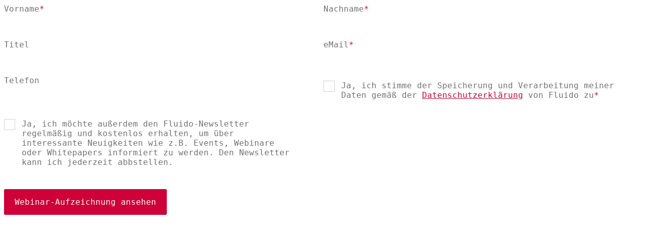

--- FILE ---
content_type: text/html; charset=utf-8
request_url: https://info.fluidogroup.com/l/127531/2021-02-12/48rk7n
body_size: 3635
content:
<!DOCTYPE html>
<html>
	<head>
	    <!-- Google Tag Manager -->
<script>(function(w,d,s,l,i){w[l]=w[l]||[];w[l].push({'gtm.start':
new Date().getTime(),event:'gtm.js'});var f=d.getElementsByTagName(s)[0],
j=d.createElement(s),dl=l!='dataLayer'?'&l='+l:'';j.async=true;j.src=
'https://www.googletagmanager.com/gtm.js?id='+i+dl;f.parentNode.insertBefore(j,f);
})(window,document,'script','dataLayer','GTM-TPH263T');</script>
<!-- End Google Tag Manager -->
		<base href="https://go.pardot.com" >
		<meta charset="utf-8"/>
		<meta http-equiv="Content-Type" content="text/html; charset=utf-8"/>
		<meta name="description" content=""/>
		<title></title>
		
		<style type="text/css">
		/* General box-sizing */
		* {
		    box-sizing: border-box;
		}
		
		
		/* Contact form itself */
		form.form {
		    display: block;
		}
		@media screen and (min-width: 550px) {
    		form.form {
    		    display: flex;
    		    flex-wrap: wrap;
    		}
		}
		
		/* All form field wrappers */
		.form-field {
		    width: 100%;
		    margin: 0;
            margin-bottom: 1rem;
            padding-right: 0px;
            position: relative;
		}
		@media screen and (min-width: 550px) {
		    .form-field {
		        width: 50%;
		        padding-right: 50px;
		    }
		}
		
		/* Custom CSS class applied to form input to make it full width */
		.form-field.full-width {
		    width: 100%;
		}
		
		.red-color, form.form div.error, form.form p.error, form.form p.error label, form.form span.error {
    color: #ce0037;
}
		
		/* Pseudoelement styling for required fields */
		.form-field.required label:after {
		    content: "*";
		    color: #ce0037;
		}
		
		/* Message about form having errors */
		.errors {
		    display: block;
		    width: 100%;
		    font-family: "Source Code Pro",monospace;
		    font-size: 16px;
		    color:#ce0037;
		}
		
		/* An input field marked as having an error */
		.form-field.error input,
		.form-field.error textarea {
		    border-bottom: 1px solid #ce0037 !important;
		}
		
		/* Hide error messages themselves, as we indicate them with visual cues instead */
		.form-field.error ~ .error:not(.form-field) {
		    display: none;
		}
		
			/* CHECKBOXES START */
		/* Container for checkboxes */
        .form-field.pd-checkbox span.value {
            display: block;
            position: relative;
            padding-left: 35px;
            margin-bottom: 12px;
            margin-top: 10px;
            cursor: pointer;
            font-family: "Source Code Pro",monospace;
		    font-size: 16px;
            -webkit-user-select: none;
            -moz-user-select: none;
            -ms-user-select: none;
            user-select: none;
        }
        
        /* Hide the actual input element */
        .form-field.pd-checkbox input {
            position: absolute;
            opacity: 0;
            cursor: pointer;
        }
        
        /* Create our own marker */
        .form-field.pd-checkbox span.value label:before {
            content: "";
            position: absolute;
            top: 0;
            left: 0;
            height: 20px;
            width: 20px;
            background-color: #fff;
            border: 1px solid #d2d2d2 !important;
        }
        
        /* Change marker style on hover */
        .form-field.pd-checkbox:hover span.value label:before {
            border: 1px solid #ce0037 !important;
        }
        
        /* Change marker style on input:checked */
        .form-field.pd-checkbox span.value input:checked + label:before {
            background-color: #ce0037;
        }
        /* CHECKBOXES END */
        
	    /* Text and text area inputs */
        form.form input.text,
        form.form textarea {
            border: 0;
            border-bottom: 0;
            padding: 10px;
            font-family: "Source Code Pro",monospace;
            font-size: 14px;
            background-color: #ffffff;
            width: 100%;
        }
        
      {
							position:absolute; z-index:-1000; left:-1000px; overflow: hidden; clip: rect(0 0 0 0); height:1px; width:1px; margin:-1px; padding:0; border:0;
						}
	
	/* CHECKBOXES START */
		/* Container for checkboxes */
        .form-field.pd-checkbox span.value {
            display: block;
            position: relative;
            padding-left: 35px;
            margin-bottom: 12px;
            margin-top: 10px;
            cursor: pointer;
            font-family: "Source Code Pro",monospace;
		    font-size: 16px;
            -webkit-user-select: none;
            -moz-user-select: none;
            -ms-user-select: none;
            user-select: none;
        }
        
        /* Hide the actual input element */
        .form-field.pd-checkbox input {
            position: absolute;
            opacity: 0;
            cursor: pointer;
        }
        
        /* Create our own marker */
        .form-field.pd-checkbox span.value label:before {
            content: "";
            position: absolute;
            top: 0;
            left: 0;
            height: 20px;
            width: 20px;
            background-color: #fff;
            border: 1px solid #d2d2d2 !important;
        }
        
        /* Change marker style on hover */
        .form-field.pd-checkbox:hover span.value label:before {
            border: 1px solid #ce0037 !important;
        }
        
        /* Change marker style on input:checked */
        .form-field.pd-checkbox span.value input:checked + label:before {
            background-color: #ce0037;
        }
        /* CHECKBOXES END */
        
        /* <select> elements */
        form.form select {
            display: block;
            padding: 5px 35px 5px 5px;
            border: 0;
            height: 34px;
            -webkit-appearance: none;
            -moz-appearance: none;
            appearance: none;
            background: url(http://cdn.evermade.fi/fluido/arrow-fluido-pardot.png) 100% / 17px no-repeat #ffffff;
            border-radius: 0;
            margin-top: 5px;
            width: 100%;
            border-bottom: 0;
            padding-left: 0;
            font-family: "Source Code Pro",monospace;
            font-size: 14px;
        }
        
        form.form select::-ms-expand { 
            display: none; /* remove default arrow in IE 10 and 11 */
        }
       
        
        /* Wrapper for the submit button */
        p.submit {
            display: block;
            width: 100%;
        }
        
        /* General paragraph text on the form, e.g. on thank you -message */
        form.form p {
            font-family: "Source Code Pro",monospace;
        }
        
        /* Form submit buttons & hover state */
        form.form p.submit input {
            background: #ce0037;
            border-radius: 2px;
            display: inline-block;
            padding: 15px 20px !important;
            font-family: "Source Code Pro",monospace;
            font-size: 16px;
            border: 1px solid #ce0037;
            color: #fff;
            cursor: pointer;
            -webkit-appearance: none;
            transition: all 0.15s ease-in-out;
        }
        form.form p.submit input:hover {
            background: #fff;
            color: #ce0037;
            border: 1px solid #ce0037;
        }
        
        /* Labels */
        form.form p label {
            font-family: "Source Code Pro",monospace;
            font-weight: 500;
            color: #717171;
        }
        /* Fixing issues with checkboxes on mobile screens */
        	@media screen and (max-width: 550px) {

            .Data_Privacy {
                
               height:70px !important;
            }
             .Opt_in_Pending {
                
               height:120px !important;
            }
    	}
	    </style>
	<script type="text/javascript" src="https://info.fluidogroup.com/js/piUtils.js?ver=2021-09-20"></script><script type="text/javascript">
piAId = '128531';
piCId = '63177';
piHostname = 'info.fluidogroup.com';
if(!window['pi']) { window['pi'] = {}; } pi = window['pi']; if(!pi['tracker']) { pi['tracker'] = {}; } pi.tracker.pi_form = true;
(function() {
	function async_load(){
		var s = document.createElement('script'); s.type = 'text/javascript';
		s.src = ('https:' == document.location.protocol ? 'https://' : 'http://') + piHostname + '/pd.js';
		var c = document.getElementsByTagName('script')[0]; c.parentNode.insertBefore(s, c);
	}
	if(window.attachEvent) { window.attachEvent('onload', async_load); }
	else { window.addEventListener('load', async_load, false); }
})();
</script></head>
	
	<body>


		<form accept-charset="UTF-8" method="post" action="https://info.fluidogroup.com/l/127531/2021-02-12/48rk7n" class="form" id="pardot-form">






	
		
		
		
			<p class="form-field  first_name pd-text required    ">
				
					<label class="field-label" for="127531_178025pi_127531_178025">Vorname</label>
				
				
				<input type="text" name="127531_178025pi_127531_178025" id="127531_178025pi_127531_178025" value="" class="text" size="30" maxlength="40" onchange="" onfocus="" />
				
			</p>
			<div id="error_for_127531_178025pi_127531_178025" style="display:none"></div>
			
		
			<p class="form-field  last_name pd-text required    ">
				
					<label class="field-label" for="127531_178027pi_127531_178027">Nachname</label>
				
				
				<input type="text" name="127531_178027pi_127531_178027" id="127531_178027pi_127531_178027" value="" class="text" size="30" maxlength="80" onchange="" onfocus="" />
				
			</p>
			<div id="error_for_127531_178027pi_127531_178027" style="display:none"></div>
			
		
			<p class="form-field  job_title pd-text     ">
				
					<label class="field-label" for="127531_178029pi_127531_178029">Titel</label>
				
				
				<input type="text" name="127531_178029pi_127531_178029" id="127531_178029pi_127531_178029" value="" class="text" size="30" maxlength="128" onchange="" onfocus="" />
				
			</p>
			<div id="error_for_127531_178029pi_127531_178029" style="display:none"></div>
			
		
			<p class="form-field  email pd-text required    ">
				
					<label class="field-label" for="127531_178031pi_127531_178031">eMail</label>
				
				
				<input type="text" name="127531_178031pi_127531_178031" id="127531_178031pi_127531_178031" value="" class="text" size="30" maxlength="255" onchange="" onfocus="" />
				
			</p>
			<div id="error_for_127531_178031pi_127531_178031" style="display:none"></div>
			
		
			<p class="form-field  phone pd-text     ">
				
					<label class="field-label" for="127531_178033pi_127531_178033">Telefon</label>
				
				
				<input type="text" name="127531_178033pi_127531_178033" id="127531_178033pi_127531_178033" value="" class="text" size="30" maxlength="40" onchange="" onfocus="" />
				
			</p>
			<div id="error_for_127531_178033pi_127531_178033" style="display:none"></div>
			
		
			<p class="form-field  Data_Privacy pd-checkbox required  no-label  ">
				
				
				<span class="value"><span><input type="checkbox" name="127531_178035pi_127531_178035_2226075" id="127531_178035pi_127531_178035_2226075" value="2226075" onchange="" /><label class="inline" for="127531_178035pi_127531_178035_2226075">	Ja, ich stimme der Speicherung und Verarbeitung meiner Daten gemäß der <a href="https://www.fluidogroup.com/de/impressum-datenschutzerklaerung/" target="_blank" style="color: #ce0037;">Datenschutzerklärung</a> von Fluido zu</label></span></span>
				
			</p>
			<div id="error_for_127531_178035pi_127531_178035" style="display:none"></div>
			
		
			<p class="form-field  Opt_in_Pending pd-checkbox   no-label  ">
				
				
				<span class="value"><span><input type="checkbox" name="127531_178037pi_127531_178037_2226077" id="127531_178037pi_127531_178037_2226077" value="2226077" onchange="" /><label class="inline" for="127531_178037pi_127531_178037_2226077">Ja, ich möchte außerdem den Fluido-Newsletter regelmäßig und kostenlos erhalten, um über interessante Neuigkeiten wie z.B. Events, Webinare oder Whitepapers informiert zu werden. Den Newsletter kann ich jederzeit abbstellen.</label></span></span>
				
			</p>
			<div id="error_for_127531_178037pi_127531_178037" style="display:none"></div>
			
		
		
		
	<p style="position:absolute; width:190px; left:-9999px; top: -9999px;visibility:hidden;">
		<label for="pi_extra_field">Comments</label>
		<input type="text" name="pi_extra_field" id="pi_extra_field"/>
	</p>
		
		
		<!-- forces IE5-8 to correctly submit UTF8 content  -->
		<input name="_utf8" type="hidden" value="&#9731;" />
		
		<p class="submit">
			<input type="submit" accesskey="s" value="Webinar-Aufzeichnung ansehen" />
		</p>
	
	


<script type="text/javascript">
//<![CDATA[

	var anchors = document.getElementsByTagName("a");
	for (var i=0; i<anchors.length; i++) {
		var anchor = anchors[i];
		if(anchor.getAttribute("href")&&!anchor.getAttribute("target")) {
			anchor.target = "_top";
		}
	}
		
//]]>
</script>
<input type="hidden" name="hiddenDependentFields" id="hiddenDependentFields" value="" /></form>

<script type="text/javascript">(function(){ pardot.$(document).ready(function(){ (function() {
	var $ = window.pardot.$;
	window.pardot.FormDependencyMap = [];

	$('.form-field-primary input, .form-field-primary select').each(function(index, input) {
		$(input).on('change', window.piAjax.checkForDependentField);
		window.piAjax.checkForDependentField.call(input);
	});
})(); });})();</script>
	</body>
</html>

